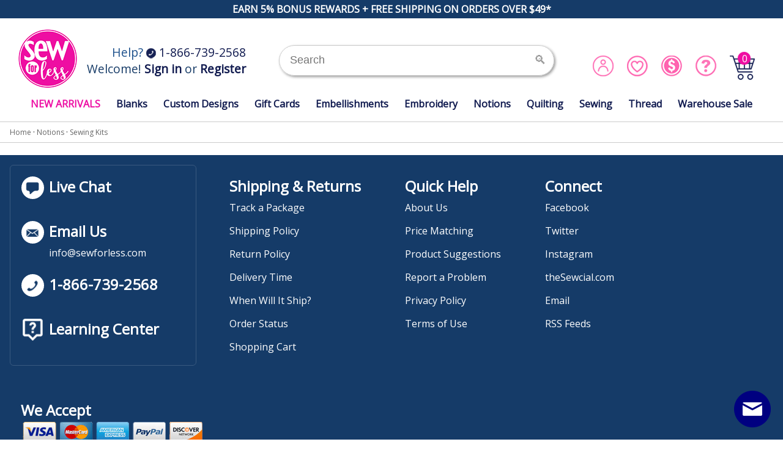

--- FILE ---
content_type: text/html; charset=utf-8
request_url: https://www.sewforless.com/category/Sewing_Kits/c826
body_size: 7549
content:
<!DOCTYPE html>
<html lang="en">
<head>
<title>Sewing Kits</title>
<meta name="viewport" content="width=device-width, initial-scale=1"/>
<meta http-equiv="Content-Type" content="text/html; charset=utf-8" />
<meta name="description" content="SewForLess offers trusted sewing, quilting, and embroidery supplies at fair prices. Shop 505 Spray, Isacord thread, stabilizers, blanks, notions, and accessories with fast shipping." />
<meta name="keywords" content="sewing supplies, quilting supplies, embroidery supplies, Isacord thread, 505 spray, Odif 505, stabilizer, embroidery stabilizer, sewing notions, blanks, machine embroidery, quilting tools, embroidery tools
" />
<link rel="preconnect" href="https://fonts.googleapis.com" />
<link rel="stylesheet" href="https://www.sewforless.com/template/responsive/css/default/site.css" type="text/css" />
<link rel="stylesheet" href="https://www.sewforless.com/template/responsive/css/default/category.css" type="text/css" />
<link rel="stylesheet" href="https://www.sewforless.com/template/responsive/css/default/category_item_thumbnail.css" type="text/css" />
<script src="https://www.sewforless.com/inc/js/jquery-1.7.js" type="text/javascript"></script>
<script>
/* By Osvaldas Valutis, www.osvaldas.info Available for use under the MIT License */
;(function(e,t,n,r){e.fn.doubleTapToGo=function(r){if(!("ontouchstart"in t)&&!navigator.msMaxTouchPoints&&!navigator.userAgent.toLowerCase().match(/windows phone os 7/i))return false;this.each(function(){var t=false;e(this).on("click",function(n){var r=e(this);if(r[0]!=t[0]){n.preventDefault();t=r}});e(n).on("click touchstart MSPointerDown",function(n){var r=true,i=e(n.target).parents();for(var s=0;s<i.length;s++)if(i[s]==t[0])r=false;if(r)t=false})});return this}})(jQuery,window,document);
$( function() { $( '#nav li:has(ul)' ).doubleTapToGo(); });
</script>
<script>
	async function favorite(item_id) {
  const url = "https://www.sewforless.com/favorite.php?i=" + item_id;
  try {
    const response = await fetch(url);
    if (!response.ok) {
      throw new Error(`Response status: ${response.status}`);
    }
    const resp = await response.text();
		//console.log(resp);
    if (resp == 'Added') {
    	document.getElementById("resp_" + item_id).innerHTML = "Added to favorites!";
    	document.getElementById("fimg_" + item_id).src = '/images/item/fav.webp';
    } else if (resp == 'Deleted') {
    	document.getElementById("resp_" + item_id).innerHTML = "Removed from favorites.";
    	document.getElementById("fimg_" + item_id).src = '/images/item/fav-o.webp';
    } else if (resp == 'NoLogin') {
    	document.getElementById("resp_" + item_id).innerHTML = 'Please <a style="color: blue;" href="/user.php?p=login&return=' + encodeURI(window.location.href) + '">Log In</a> to add Favorites';
    } else if (resp == 'ERROR') {
    	document.getElementById("resp_" + item_id).innerHTML = "Something went wrong.";
    }
  } catch (error) {
    document.getElementById("resp_" + item_id).innerHTML = "Error";
  }
}
</script>
<meta name="verify-v1" content="UkIrj5NqTczVVZSko4ZP8UwV3ldDKgdIp2qpCDaAVGU=" />
<script type="text/javascript">
  (function(i,s,o,g,r,a,m){i['GoogleAnalyticsObject']=r;i[r]=i[r]||function(){
  (i[r].q=i[r].q||[]).push(arguments)},i[r].l=1*new Date();a=s.createElement(o),
  m=s.getElementsByTagName(o)[0];a.async=1;a.src=g;m.parentNode.insertBefore(a,m)
  })(window,document,'script','//www.google-analytics.com/analytics.js','ga');
  ga('create', 'UA-1738895-1', 'www.sewforless.com');
  ga('send', 'pageview');
</script>
<script async src="https://www.googletagmanager.com/gtag/js?id=AW-983905820"></script>
<script> window.dataLayer = window.dataLayer || []; function gtag(){dataLayer.push(arguments);} gtag('js', new Date()); gtag('config', 'AW-983905820');</script>
<script id="mcjs">!function(c,h,i,m,p){m=c.createElement(h),p=c.getElementsByTagName(h)[0],m.async=1,m.src=i,p.parentNode.insertBefore(m,p)}(document,"script","https://chimpstatic.com/mcjs-connected/js/users/3605328f244f5bd6a6fdb5c55/558daa606f28f38d284bf6f59.js");</script>
<script>
	;(function(a,t,o,m,s){a[m]=a[m]||[];a[m].push({t:new Date().getTime(),event:'snippetRun'});var f=t.getElementsByTagName(o)[0],e=t.createElement(o),d=m!=='paypalDDL'?'&m='+m:'';e.async=!0;e.src='https://www.paypal.com/tagmanager/pptm.js?id='+s+d;f.parentNode.insertBefore(e,f);})(window,document,'script','paypalDDL','3e7ea74d-8f04-4c60-ba95-f9496a5a1f1c');
</script>
<script defer src="https://cdn.attn.tv/sewforless/dtag.js"></script>
<style>
.itemcell h1 {
    display: block;
}
</style>
<script src='https://www.google.com/recaptcha/api.js'></script>
</head>
<body>
<!-- BEGIN ProvideSupport.com Graphics Chat Button Code -->
<div id="ciVC3w" style="z-index:100;position:absolute"></div><div id="scVC3w" style="display:inline"></div><div id="sdVC3w" style="display:none"></div><script type="text/javascript">var seVC3w=document.createElement("script");seVC3w.type="text/javascript";var seVC3ws=(location.protocol.indexOf("https")==0?"https://secure.providesupport.com/image":"http://image.providesupport.com")+"/js/sewforless/safe-standard.js?ps_h=VC3w\u0026ps_t="+new Date().getTime();setTimeout("seVC3w.src=seVC3ws;document.getElementById('sdVC3w').appendChild(seVC3w)",1)</script><noscript><div style="display:inline"><a href="http://www.providesupport.com?messenger=sewforless">Live Help Chat</a></div></noscript>
<!-- END ProvideSupport.com Graphics Chat Button Code -->
<div id="page">

	<div id="pre-head">EARN 5% BONUS REWARDS + FREE SHIPPING ON ORDERS OVER $49*
</div>

	<div id="head">
	<div id="top-banner">
		<div id="logo"><a href="https://www.sewforless.com"><img src="https://www.sewforless.com/template/responsive/sfllogo.png" /></a></div>
		<div id="welcome">
			<div id="help">Help? <a href="tel:18667392568"><img src="https://www.sewforless.com/template/responsive/phone.png" /> 1-866-739-2568</a></div>
							<div>Welcome! <a href="https://www.sewforless.com/user.php?p=login"><strong>Sign in</strong></a> or <a href="https://www.sewforless.com/user.php?p=register&amp;return=/user.php?p=account"><strong>Register</strong></a></div>
						</div>
		<div id="search">
			<form action="https://www.sewforless.com/search.php" method="post">
							<input type="hidden" name="adhoc" value="1" />
							<div id="searchinput">
				<input name="keywords" type="text" id="search-input" placeholder="Search" />&nbsp;<input class="circbutt" name="search" type="submit" value="&#x1F50D;" />
			</div>
			</form>
		</div>
		<div id="account">
							<div class="rewardhead" style="color: #163b68; font-size: .825em; text-align: center; margin-bottom: 6px;">&nbsp;</div>
							<div id="top-acct2">
				<div class="acct-link"><a href="https://www.sewforless.com/user.php?p=account"><img src="https://www.sewforless.com/template/responsive/account.png" style="height: 36px; width: 36px;"></a></div>
				<div class="acct-link"><a href="https://www.sewforless.com/user.php?p=wishlist"><img src="https://www.sewforless.com/template/responsive/favorites.png" style="height: 36px; width: 36px;"></a></div>
				<div class="acct-link"><a href="https://www.sewforless.com/content.php?content_id=1067"><img src="https://www.sewforless.com/template/responsive/rewards.png" style="height: 36px; width: 36px;"></a></div>
				<div class="acct-link"><a href="https://vm.providesupport.com/1xj0v868oz8691bsqo3u4mzsjz"><img src="https://www.sewforless.com/template/responsive/help.png" style="height: 36px; width: 36px;"></a></div>
				<div class="acct-link" id="topcart-left">
					<a href="https://www.sewforless.com/cart.php"><span id="cartnum">0</span><img src="https://www.sewforless.com/template/responsive/cart.png" style="height: 48px; width: 43px;"></a>
				</div>
			</div>
		</div>
	</div>
	<a name="top"></a>
</div>
<nav id="nav" role="navigation">
	<a href="#nav" title="Show navigation"><img src="https://www.sewforless.com/menu.png" /></a>
	<a href="#" title="Hide navigation"><img src="https://www.sewforless.com/close.png" /></a>
	<ul>
		<li><a href="https://www.sewforless.com/new" style="color: #ed0fa4;">NEW ARRIVALS</a></li>

					<li><a href="https://www.sewforless.com/category/Blanks/c112" aria-haspopup="true">Blanks</a>				<ul id="catmenuid112">
					<li class="navimg"><img src="/products/116796.jpg"><div class="navline">Blank Items, Unlimited Potential</div></li><li><a href="https://www.sewforless.com/category/Acrylic_Embroidery_Blanks/c498">Acrylic Embroidery Blanks</a></li><li><a href="https://www.sewforless.com/category/Apparel/c711">Apparel</a></li><li><a href="https://www.sewforless.com/category/Baby_Toddler_Blanks/c220">Baby & Toddler Blanks</a></li><li><a href="https://www.sewforless.com/category/Beach_Cubbies_Drink_Holders/c1077">Beach Cubbies Drink Holders</a></li><li><a href="https://www.sewforless.com/category/Bearwear_and_Accessories/c1806">Bearwear &amp; Accessories</a></li><li><a href="https://www.sewforless.com/category/Bible_Covers/c886">Bible Covers</a></li><li><a href="https://www.sewforless.com/category/Blank_Can_and_Bottle_Insulated_Coolies/c742">Blank Can &amp; Bottle Insulated Coolies</a></li><li><a href="https://www.sewforless.com/category/Blank_Key_Chains/c1088">Blank Key Chains</a></li><li><a href="https://www.sewforless.com/category/Camera_Straps/c893">Camera Straps</a></li><li><a href="https://www.sewforless.com/category/Chapstick_Holders/c883">Chapstick Holders</a></li><li><a href="https://www.sewforless.com/category/Cosmetic_Bags/c733">Cosmetic Bags</a></li><li><a href="https://www.sewforless.com/category/Cotton_Webbing_Ribbon_and_Accessories/c756">Cotton Webbing, Ribbon &amp; Accessories</a></li><li><a href="https://www.sewforless.com/category/Doll_Clothes/c1084">Doll Clothes</a></li><li><a href="https://www.sewforless.com/category/Drinkware/c1105">Drinkware</a></li><li><a href="https://www.sewforless.com/category/Easter_Basket_Liners/c1484">Easter Basket Liners</a></li><li><a href="https://www.sewforless.com/category/Embroidery_Buddy_Stuffed_Animals/c936">Embroidery Buddy Stuffed Animals</a></li><li><a href="https://www.sewforless.com/category/For_Pets/c501">For Pets</a></li><li><a href="https://www.sewforless.com/category/For_Wine_Lovers/c950">For Wine Lovers</a></li><li><a href="https://www.sewforless.com/category/Garden_Banner_Flags_and_Wall_Hangings/c1050">Garden Banner Flags &amp; Wall Hangings</a></li><li><a href="https://www.sewforless.com/category/Halloween_Totes_and_Treat_Bags/c1097">Halloween Totes &amp; Treat Bags</a></li><li><a href="https://www.sewforless.com/category/Hand_Sanitizer_Holders/c1542">Hand Sanitizer Holders</a></li><li><a href="https://www.sewforless.com/category/Holiday_Embroidery_Blanks/c595">Holiday Embroidery Blanks</a></li><li><a href="https://www.sewforless.com/category/Home_Decorating_Embroidery_Blanks/c502">Home Decorating Embroidery Blanks</a></li><li><a href="https://www.sewforless.com/category/Jewelry/c1397">Jewelry</a></li><li><a href="https://www.sewforless.com/category/Luggage_and_Sewing_Tote_Handle_Wraps/c1038">Luggage &amp; Sewing Tote Handle Wraps</a></li><li><a href="https://www.sewforless.com/category/Monogrammable_Easter_Totes/c874">Monogrammable Easter Totes</a></li><li><a href="https://www.sewforless.com/category/Pillows_and_Covers/c901">Pillows &amp; Covers</a></li><li><a href="https://www.sewforless.com/category/QuickStitch_Embroidery_Paper/c619">QuickStitch Embroidery Paper</a></li><li><a href="https://www.sewforless.com/category/Raw_Edge_Burlap_Bunting/c1072">Raw-Edge Burlap Bunting</a></li><li><a href="https://www.sewforless.com/category/Shopping_Cart_Companion_Set/c1067">Shopping Cart Companion Set</a></li><li><a href="https://www.sewforless.com/category/Sunglass_Retainer_Straps/c1114">Sunglass Retainer Straps</a></li><li><a href="https://www.sewforless.com/category/Swimsuit_Saver_Roll_Up_Neoprene_Mats/c995">Swimsuit Saver Roll-Up Neoprene Mats</a></li><li><a href="https://www.sewforless.com/category/Totes_Bags/c232">Totes & Bags</a></li><li><a href="https://www.sewforless.com/category/Towels/c218">Towels</a></li><li><a href="https://www.sewforless.com/category/Universal_Waterproof_Pouches/c1421">Universal Waterproof Pouches</a></li>				</ul>
				</li>			<li><a href="https://www.sewforless.com/category/Custom_Designs/c477" aria-haspopup="true">Custom Designs</a></li>			<li><a href="https://www.sewforless.com/category/Gift_Cards/c434" aria-haspopup="true">Gift Cards</a></li>			<li><a href="https://www.sewforless.com/category/Embellishments/c1568" aria-haspopup="true">Embellishments</a>				<ul id="catmenuid1568">
					<li class="navimg"><img src="/products/116873.jpg"><div class="navline">Embellish More, For Less</div></li><li><a href="https://www.sewforless.com/category/Bundles/c1701">Bundles</a></li><li><a href="https://www.sewforless.com/category/Cutting_Software/c1692">Cutting Software</a></li><li><a href="https://www.sewforless.com/category/Heat_Transfer_and_Printables/c1755">Heat Transfer &amp; Printables</a></li><li><a href="https://www.sewforless.com/category/SCANnCUT_Mats_and_Accessories/c809">SCANnCUT Mats &amp; Accessories</a></li><li><a href="https://www.sewforless.com/category/Rhinestones_and_Accessories/c841">Rhinestones &amp; Accessories</a></li><li><a href="https://www.sewforless.com/category/CUT_FILES/c1522">CUT FILES</a></li><li><a href="https://www.sewforless.com/category/Downloadable_Fonts/c1521">Downloadable Fonts</a></li><li><a href="https://www.sewforless.com/category/SUBLIMATION_Supplies_and_Accessories/c847">SUBLIMATION Supplies &amp; Accessories</a></li><li><a href="https://www.sewforless.com/category/VINYL_CUTTING_and_Supplies/c793">VINYL CUTTING &amp; Supplies</a></li>				</ul>
				</li>			<li><a href="https://www.sewforless.com/category/Embroidery/c1567" aria-haspopup="true">Embroidery</a>				<ul id="catmenuid1567">
					<li class="navimg"><img src="/products/116872.jpg"><div class="navline">Create With Stitches</div></li><li><a href="https://www.sewforless.com/category/Hoops_and_Frames/c52">Hoops &amp; Frames</a></li><li><a href="https://www.sewforless.com/category/Software/c6">Software</a></li><li><a href="https://www.sewforless.com/category/Embroidery_Tools/c927">Embroidery Tools</a></li><li><a href="https://www.sewforless.com/category/Embroidery_Designs/c2">Embroidery Designs</a></li><li><a href="https://www.sewforless.com/category/Embroidery_Stabilizer/c7">Embroidery Stabilizer</a></li>				</ul>
				</li>			<li><a href="https://www.sewforless.com/category/Notions/c133" aria-haspopup="true">Notions</a>				<ul id="catmenuid133">
					<li class="navimg"><img src="/products/116875.jpg"><div class="navline">Find the Perfect Notion</div></li><li><a href="https://www.sewforless.com/category/Shipping_and_Safety/c1571">Shipping &amp; Safety</a></li><li><a href="https://www.sewforless.com/category/Adhesive_Sprays_Glues_and_Lubricants/c109">Adhesive Sprays, Glues &amp; Lubricants</a></li><li><a href="https://www.sewforless.com/category/Best_Press_Products/c833">Best Press Products</a></li><li><a href="https://www.sewforless.com/category/Bobbins/c402">Bobbins</a></li><li><a href="https://www.sewforless.com/category/Bubble_Jet_Products_by_C_Jenkins/c772">Bubble Jet Products by C. Jenkins</a></li><li><a href="https://www.sewforless.com/category/Craft_Supplies/c487">Craft Supplies</a></li><li><a href="https://www.sewforless.com/category/Embroidery_Craft_Bookstore/c32">Embroidery & Craft Bookstore</a></li><li><a href="https://www.sewforless.com/category/Embroidery_Thread_Stands/c351">Embroidery Thread Stands</a></li><li><a href="https://www.sewforless.com/category/Hooping_Aids/c51">Hooping Aids</a></li><li><a href="https://www.sewforless.com/category/Irons_and_Pressing_Accessories/c509">Irons &amp; Pressing Accessories</a></li><li><a href="https://www.sewforless.com/category/Light_Bulbs/c1893">Light Bulbs</a></li><li><a href="https://www.sewforless.com/category/Marking_Tools_Fabric_Markers_and_Pens/c689">Marking Tools, Fabric Markers &amp; Pens</a></li><li><a href="https://www.sewforless.com/category/Mask_Elastic/c1532">Mask Elastic</a></li><li><a href="https://www.sewforless.com/category/Needles/c59">Needles</a></li><li><a href="https://www.sewforless.com/category/Organizers_and_Storage/c376">Organizers and Storage</a></li><li><a href="https://www.sewforless.com/category/Photo_Transfer_Paper/c495">Photo Transfer Paper</a></li><li><a href="https://www.sewforless.com/category/Pins/c712">Pins</a></li><li><a href="https://www.sewforless.com/category/Pressing_Notions/c1791">Pressing Notions</a></li><li><a href="https://www.sewforless.com/category/Project_Placement_Kits/c483">Project & Placement Kits</a></li><li><a href="https://www.sewforless.com/category/Quilling_Tools/c830">Quilling Tools</a></li><li><a href="https://www.sewforless.com/category/Ribbon/c770">Ribbon</a></li><li><a href="https://www.sewforless.com/category/Scissors_and_Trimming_Tools/c110">Scissors &amp; Trimming Tools</a></li><li><a href="https://www.sewforless.com/category/Sew_Steady_Tables_and_Accessories/c367">Sew Steady Tables &amp; Accessories</a></li><li id="navsel"><a href="https://www.sewforless.com/category/Sewing_Kits/c826">Sewing Kits</a></li><li><a href="https://www.sewforless.com/category/Sewing_Machine_Presser_Feet/c897">Sewing Machine Presser Feet</a></li><li><a href="https://www.sewforless.com/category/Sewing_Patterns/c739">Sewing Patterns</a></li><li><a href="https://www.sewforless.com/category/Sewing_Themed_USB_Sticks/c902">Sewing-Themed USB Sticks</a></li><li><a href="https://www.sewforless.com/category/Tape_Measures/c825">Tape Measures</a></li><li><a href="https://www.sewforless.com/category/Tapes_and_Fixatives/c1554">Tapes &amp; Fixatives</a></li><li><a href="https://www.sewforless.com/category/Tech_Stain_Remover_and_Cleaners/c403">Tech Stain Remover &amp; Cleaners</a></li><li><a href="https://www.sewforless.com/category/Tools/c43">Tools</a></li><li><a href="https://www.sewforless.com/category/Totes_Carriers/c343">Totes & Carriers</a></li><li><a href="https://www.sewforless.com/category/Tweezers/c954">Tweezers</a></li>				</ul>
				</li>			<li><a href="https://www.sewforless.com/category/Quilting/c486" aria-haspopup="true">Quilting</a>				<ul id="catmenuid486">
					<li class="navimg"><img src="/products/116876.jpg"><div class="navline">Quilt Lover? You Belong Here.</div></li><li><a href="https://www.sewforless.com/category/AccuQuilt/c1958">AccuQuilt</a></li><li><a href="https://www.sewforless.com/category/Cutting_Mats_and_Accessories/c388">Cutting, Mats &amp; Accessories</a></li><li><a href="https://www.sewforless.com/category/Elevate_Quilt_Box_Club/c1972">Elevate Quilt Box Club</a></li><li><a href="https://www.sewforless.com/category/Foundational_Products/c714">Foundational Products</a></li><li><a href="https://www.sewforless.com/category/Notions_and_Tools/c794">Notions &amp; Tools</a></li><li><a href="https://www.sewforless.com/category/Quilt_Batting/c776">Quilt Batting</a></li><li><a href="https://www.sewforless.com/category/Quilting_Bundles/c1795">Quilting Bundles</a></li><li><a href="https://www.sewforless.com/category/Quilting_Rulers_and_Accessories/c491">Quilting Rulers &amp; Accessories</a></li><li><a href="https://www.sewforless.com/category/Quilting_Software/c1907">Quilting Software</a></li><li><a href="https://www.sewforless.com/category/Quilting_with_Designs_in_Machine_Embroidery/c1491">Quilting with Designs in Machine Embroidery</a></li><li><a href="https://www.sewforless.com/category/Ruler_Work_Quilting/c1122">Ruler Work Quilting</a></li>				</ul>
				</li>			<li><a href="https://www.sewforless.com/category/Sewing/c1569" aria-haspopup="true">Sewing</a>				<ul id="catmenuid1569">
					<li class="navimg"><img src="/products/116877.jpg"><div class="navline">Supply Your Stitch Addiction</div></li><li><a href="https://www.sewforless.com/category/Books_Patterns_and_Patternmaking/c1574">Books, Patterns &amp; Patternmaking</a></li><li><a href="https://www.sewforless.com/category/Cabinets_and_Furniture/c587">Cabinets &amp; Furniture</a></li><li><a href="https://www.sewforless.com/category/Sewing_Machines/c1943">Sewing Machines</a></li><li><a href="https://www.sewforless.com/category/Complete_Sewing_Project_Kits/c1940">Complete Sewing Project Kits</a></li><li><a href="https://www.sewforless.com/category/Felt_and_Velveteen/c1890">Felt &amp; Velveteen</a></li><li><a href="https://www.sewforless.com/category/Foam_Fiber_and_Interfacing/c1891">Foam, Fiber &amp; Interfacing</a></li><li><a href="https://www.sewforless.com/category/Gears_Parts_and_More/c715">Gears, Parts &amp; More</a></li><li><a href="https://www.sewforless.com/category/Hardware/c1914">Hardware</a></li><li><a href="https://www.sewforless.com/category/Zippers/c1904">Zippers</a></li><li><a href="https://www.sewforless.com/category/Fabric/c721">Fabric</a></li><li><a href="https://www.sewforless.com/category/Lighting_for_Sewing_and_Crafts/c508">Lighting for Sewing &amp; Crafts</a></li>				</ul>
				</li>			<li><a href="https://www.sewforless.com/category/Thread/c8" aria-haspopup="true">Thread</a>				<ul id="catmenuid8">
					<li class="navimg"><img src="/products/116878.jpg"><div class="navline">Thread Makes The Project</div></li><li><a href="https://www.sewforless.com/category/Bobbin_Thread/c132">Bobbin Thread</a></li><li><a href="https://www.sewforless.com/category/DIME_Vintage_Thread/c1800">DIME Vintage Thread</a></li><li><a href="https://www.sewforless.com/category/Embellish_Thread/c1685">Embellish Thread</a></li><li><a href="https://www.sewforless.com/category/Exquisite_Cotton_Thread/c654">Exquisite Cotton Thread</a></li><li><a href="https://www.sewforless.com/category/Exquisite_Polyester/c255">Exquisite Polyester</a></li><li><a href="https://www.sewforless.com/category/Fine_Line_60wt_Embroidery_Thread/c961">Fine Line 60wt Embroidery Thread</a></li><li><a href="https://www.sewforless.com/category/Floriani_12wt_Polyester_Thread_400m_Spools/c1953">Floriani 12wt. Polyester Thread - 400m Spools</a></li><li><a href="https://www.sewforless.com/category/Floriani_40wt_Polyester_Thread_1000m_Spools/c1944">Floriani 40wt. Polyester Thread - 1000m Spools</a></li><li><a href="https://www.sewforless.com/category/Floriani_40wt_Polyester_Thread_5000m_Spools/c1952">Floriani 40wt. Polyester Thread - 5000m Spools</a></li><li><a href="https://www.sewforless.com/category/Floriani_40wt_Variegated_Rayon_Thread_1000m_Spools/c1945">Floriani 40wt. Variegated Rayon Thread - 1000m Spools</a></li><li><a href="https://www.sewforless.com/category/Floriani_Metallic_Thread_880yd_Spools/c1946">Floriani Metallic Thread - 880yd Spools</a></li><li><a href="https://www.sewforless.com/category/Glide_40wt_Polyester_Thread_1000_Meter_Spools/c1485">Glide 40wt. Polyester Thread - 1000 Meter Spools</a></li><li><a href="https://www.sewforless.com/category/Glide_40wt_Polyester_Thread_5000_Meter_Spools/c1488">Glide 40wt. Polyester Thread - 5000 Meter Spools</a></li><li><a href="https://www.sewforless.com/category/Glow_In_The_Dark_and_Specialty_Thread/c1915">Glow In The Dark &amp; Specialty Thread</a></li><li><a href="https://www.sewforless.com/category/Hologram_Thread/c1917">Hologram Thread</a></li><li><a href="https://www.sewforless.com/category/Isacord_Thread/c87">Isacord Thread</a></li><li><a href="https://www.sewforless.com/category/Kingstar_Metallic_Embroidery_Thread_Spools/c1754">Kingstar Metallic Embroidery Thread Spools</a></li><li><a href="https://www.sewforless.com/category/Madeira_Aerolock_Premium_Serger_Thread/c749">Madeira Aerolock Premium Serger Thread</a></li><li><a href="https://www.sewforless.com/category/Madeira_Aeroquilt_Polyester_Quilting_Thread/c1481">Madeira Aeroquilt Polyester Quilting Thread</a></li><li><a href="https://www.sewforless.com/category/Maxi_Lock_Serger_Thread/c1518">Maxi-Lock Serger Thread</a></li><li><a href="https://www.sewforless.com/category/Medley_Variegated_Poly_Embroidery_Thread/c962">Medley Variegated Poly Embroidery Thread</a></li><li><a href="https://www.sewforless.com/category/PP_Tech/c1971">PP-Tech</a></li><li><a href="https://www.sewforless.com/category/Quilters_Select_Thread/c1715">Quilters Select Thread</a></li><li><a href="https://www.sewforless.com/category/Simplicity_PRO_Polyester_Embroidery_Thread/c719">Simplicity PRO Polyester Embroidery Thread</a></li><li><a href="https://www.sewforless.com/category/Thread_Charts/c1964">Thread Charts</a></li><li><a href="https://www.sewforless.com/category/Thread_Kits/c211">Thread Kits</a></li><li><a href="https://www.sewforless.com/category/Serafil_Fine_60wt_Thread/c1970">Serafil Fine - 60wt Thread</a></li><li><a href="https://www.sewforless.com/category/Thread_Stands_Storage/c272">Thread Stands & Storage</a></li><li><a href="https://www.sewforless.com/category/Twister_Tweed/c231">Twister Tweed</a></li><li><a href="https://www.sewforless.com/category/Yenmet_Metallic/c176">Yenmet Metallic</a></li>				</ul>
				</li>			<li><a href="https://www.sewforless.com/category/Warehouse_Sale/c1969" aria-haspopup="true">Warehouse Sale</a></li>	</ul>
</nav>

	<div id="main" class="clear">
		<div class="breadcrumb">
	<a href="https://www.sewforless.com/index.php">Home</a>&nbsp;&middot;&nbsp;<a href="https://www.sewforless.com/category/Notions/c133">Notions</a>&nbsp;&middot;&nbsp;<a href="https://www.sewforless.com/category/Sewing_Kits/c826">Sewing Kits</a>	</div>
		<div class="category">
			<h1> Sewing Kits</h1>
																							</div>
	</div>

	<div id="footer">
	<div id="footer-inside">
		<div id="footer-info">
			<span class="bubble">
			<img src="https://www.sewforless.com/template/responsive/chat.png">
			</span>
			<span class="foot-head class="chat-button-VC3w>Live Chat</span>
			<span style="clear: both;"></span>

			<a href="mailto:info@sewforless.com"><span class="bubble">
			<img src="https://www.sewforless.com/template/responsive/email.png">
			</span>
			<span class="foot-head">Email Us</span>
			<span>info@sewforless.com</span></a>
			<span style="clear: both;"></span>

			<a href="tel:18667392568"><span class="bubble">
			<img src="https://www.sewforless.com/template/responsive/phoneb.png">
			</span>
			<span class="foot-head">1-866-739-2568</span></a>
			<span style="clear: both;"></span>

			<a href="https://www.sewforless.com/category/Learning_Center_Articles_Guides_and_FAQs/c1973"><span class="faqicon">
			<img src="https://www.sewforless.com/template/responsive/faq.png">
			</span>
			<span class="foot-head">Learning Center</span></a>
			<span style="clear: both;"></span>
		</div>

		<div class="footer-cols">
			<span class="foot-head">Shipping &amp; Returns</span>
			<span><a href="https://www.sewforless.com/content.php?content_id=1006">Track a Package</a></span>
			<span><a href="https://www.sewforless.com/content.php?content_id=1007">Shipping Policy</a></span>
			<span><a href="https://www.sewforless.com/content.php?content_id=1008">Return Policy</a></span>
			<span><a href="https://www.sewforless.com/content.php?content_id=1009">Delivery Time</a></span>
			<span><a href="https://www.sewforless.com/content.php?content_id=1009">When Will It Ship?</a></span>
			<span><a href="https://www.sewforless.com/user.php?p=orders">Order Status</a></span>
			<span><a href="https://www.sewforless.com/cart.php">Shopping Cart</a></span>

		</div>

		<div class="footer-cols">
			<span class="foot-head">Quick Help</span>
			<span><a href="https://www.sewforless.com/content.php?content_id=2">About Us</a></span>
			<span><a href="https://www.sewforless.com/content.php?content_id=1002">Price Matching</a></span>
			<span><a href="https://www.sewforless.com/content.php?content_id=1003">Product Suggestions</a></span>
			<span><a href="https://www.sewforless.com/content.php?content_id=1004">Report a Problem</a></span>
			<span><a href="https://www.sewforless.com/content.php?content_id=1010">Privacy Policy</a></span>
			<span><a href="https://www.sewforless.com/content.php?content_id=1011">Terms of Use</a></span>

		</div>

		<div class="footer-cols">
			<span class="foot-head">Connect</span>
			<span><a href="https://www.facebook.com/Sewforless.com/">Facebook</a></span>
			<span><a href="https://twitter.com/sewforless">Twitter</a></span>
			<span><a href="https://www.instagram.com/sewforless/">Instagram</a></span>
			<span><a href="https://www.thesewcial.com/">theSewcial.com</a></span>
			<span><a href="mailto:info@sewforless.com">Email</a></span>
			<span><a href="https://www.sewforless.com/content.php?content_id=1024">RSS Feeds</a></span>

		</div>

		<div class="footer-cols">
			<span class="foot-head">We Accept</span>
			<div><img src="https://www.sewforless.com/template/responsive/payments.png"></div>
			<br /><br />
			<span class="foot-head">Shipping Partners</span>
			<br />
			<div><img src="https://www.sewforless.com/template/responsive/ups.png"></div>
			<br />
			<div><img src="https://www.sewforless.com/template/responsive/uspslogo.png" style="background-color: #fff;"></div>
		</div>

		<div id="footer-middle">
			<a href="#top"><span id="topreturn">^</span></a>
		</div>

		<div id="footer-bottom">

			<div id="footer-colophon">
				<a href="https://www.sewforless.com"><img id="bottomlogo" src="https://www.sewforless.com/template/responsive/sfllogo.png" /></a>
			</div>
			<div id="footer-copyright">
				&copy; 2026 American Sewing Machine, Inc. All rights reserved.<br />
				WunderStitch, The Coral Palms, Towelcho, Guccione Scissors, Stumbler Tumbler<br />
				and Sewforelss.com are registered trademarks of American Sewing Machine, Inc.
			</div>

			<div id="footer-tagline">
				<img src="https://www.sewforless.com/template/responsive/wscf.png" />
			</div>
		</div>

		<div id="footer-bottom2">
			
			Sewforless.com is a supplier of thread, stabilizer, notions and blank apparel for all your sewing, monogram and quilting needs.<br />
			Founded online in 2000. Sewforless.com offers quality name brand items at discounted prices.
			
		</div>

	</div>

</div>
</div>
<noscript><img height="1" width="1" alt="" style="display:none" src="https://www.facebook.com/offsite_event.php?id=6008532690721&amp;value=0&amp;currency=USD" /></noscript>
<script id="mcjs">!function(c,h,i,m,p){m=c.createElement(h),p=c.getElementsByTagName(h)[0],m.async=1,m.src=i,p.parentNode.insertBefore(m,p)}(document,"script","https://chimpstatic.com/mcjs-connected/js/users/3605328f244f5bd6a6fdb5c55/66b1baeb7c60de45475cca8b9.js");</script>
</body>
</html>


--- FILE ---
content_type: text/css
request_url: https://www.sewforless.com/template/responsive/css/default/category_item_thumbnail.css
body_size: 508
content:
.itemtable {
    max-width: 1440px;
    margin: 0 auto;
    display: grid;
    gap: 12px;
    grid-template-columns: repeat(auto-fill, minmax(275px, 1fr));
    }

  @media only screen and ( max-width: 640px ) 
  {

    .itemtable {
        padding: 0 12px;
    }

  }

.itemcell {
    vertical-align: top;
    text-align: center;
    padding: 4%;
    background-color: #fff;
    border: 1px solid #dedede;
    }

.onaline { position: relative; text-align: left; padding-top: 10px; }

.item_thumb {
	display: block;
    text-align: center;
    }

.item_thumb_image {
    text-align: center;
    border: 0px;
    }

.favlink {
    position: absolute;top: 0;right: 0;display: block; width: 23px;height: 22px;
}
a.favlink:hover {
    width: 28px !important;
    height: 27px !important;
}
.fav { position: absolute;top: 0;right: 0;width: 100%;height: 100%; }

.items {
    text-align: center;
    background-color: #f8f8f8;
    padding: 20px 0;
    }

.add2cart {
    display: inline-block;
    vertical-align: middle;
}

.freeship-c {
    display: inline-block;
    vertical-align: middle;
}

.addcartbutt {    
    color: #fff;
    background-color: #ed0da1;
    border: 1px solid #ccc;
    border-radius: 20px;
    padding: 4px 10px;
    font-size: 1em;
    display: inline-block;
    text-align: left;
    cursor: pointer;
}

.itemname {
	font-family: "Trebuchet MS", Verdana, sans-serif;
    font-size: 1em;
	text-align: left;
	display: block;
	padding-bottom: 8px;
    }


.items a:link {
    color: #000;
    text-decoration: none;
    }

.items a:visited {
    color: #000;
    text-decoration: none;
    }

.items a:hover {
    color: #d56600;
    text-decoration: none;
    }

.items a:active {
    color: #d56600;
    text-decoration: none;
    }

.reviews-thumb-text {
	vertical-align: super;
}

.manname {
display:none;
    }

.mancode {
display:none;
    }

.itemshortdesc {
    }
.itemshortdesc p{
	margin: 0px;
	padding: 0px;
    }

.itemshortdesc center {
text-align: left;
padding-bottom: 8px;
}

.item-message {
    color: #FF0000;
    font-weight: bold;
    padding: 6px 0px;
    }

.pricemod {
    text-align: left;
    padding: 20px 0;
}


.price {
	font-family: "Trebuchet MS", Verdana, sans-serif;
    font-size: 1em;
    color: #000000;
    font-weight: bold;
    text-align: left;
    padding: 20px 0;
    }

.saleprice {
	font-family: "Trebuchet MS", Verdana, sans-serif;
    font-size: 1.25em;
    color: #cc0000;
    font-weight: bold;
    }

.notprice {
	font-family: "Trebuchet MS", Verdana, sans-serif;
    font-size: 1.25em;
    color: #000000;
    text-decoration: line-through;
    font-weight: normal;
    color: #666;
    }


--- FILE ---
content_type: application/javascript; charset=utf-8
request_url: https://secure.providesupport.com/image/js/sewforless/safe-standard.js?ps_h=VC3w&ps_t=1769145616586
body_size: 484
content:
(function(){var p=[4,'safe-standard','VC3w','IV9GAC6PXmu6jgbD','scVC3w','ciVC3w',50,50,1,1,1,1,1,191,271,'https://messenger.providesupport.com','1xj0v868oz8691bsqo3u4mzsjz','',false,false,true,30,60,'https://image.providesupport.com','sewforless','','',,'bottom:20px;right:20px;','','','','https://vm.providesupport.com/1xj0v868oz8691bsqo3u4mzsjz',false,'width=400px,height=570px','https://vm.providesupport.com/js/starter/starter.js','messengerDefaultSize=width%3A400px%3Bheight%3A570px&showButtonWithCode=false',1714671643936,{"enabled":true,"mode":"next-visit","timeout":30,"period":300,"text":"We are here to help!","background-color":"#ffffff","text-color":"#000000","border-color":"#ffffff"},'http://','https://vm.providesupport.com','','https://vm.providesupport.com/defres/company/messenger/css-js/weightless/298dd3/styles.js','','https://chatapi.providesupport.com/v1/visitor/sids','en',1,false,'Live chat online','Live chat offline','https://admin.providesupport.com','',,,1146167098145,false,true,'https://image.providesupport.com/image/sewforless/online-550181214.png','https://image.providesupport.com/image/sewforless/offline-298738116.png','60','60','60','60','',,,,,,];var w=window,d=document;w.psRSS?w.psRSS(p):(w.psPDSS||(w.psPDSS=[]),w.psPDSS.push(p));var s=d.createElement('script');s.src='https://image.providesupport.com/sjs/static.js';d.body.appendChild(s)})()